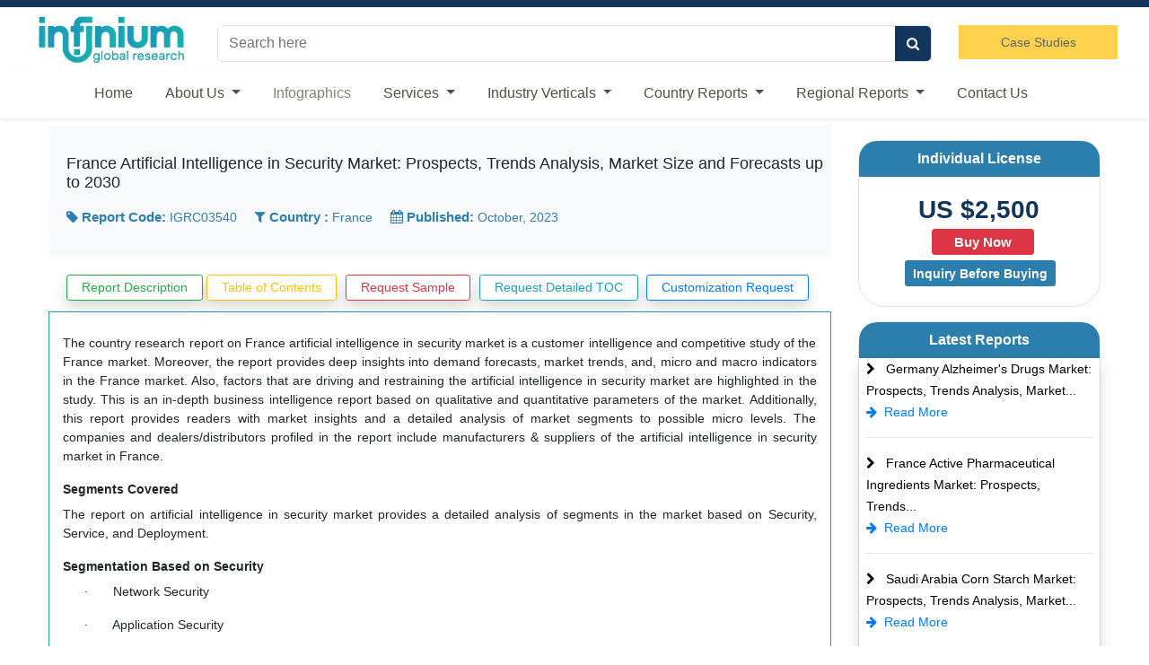

--- FILE ---
content_type: text/html; charset=UTF-8
request_url: https://www.infiniumglobalresearch.com/france/france-artificial-intelligence-in-security-market
body_size: 8039
content:
<!DOCTYPE html>
<html lang="en">

<head>
    <meta http-equiv="Content-Type" content="text/html; charset=utf-8">
    <meta name="google-site-verification" content="gl6u4czK8mKcoCfSxwEOXWanntBKui1ab9eDYgtNIQg" />
    <title>France Artificial Intelligence In Security Market - Infiniumglobalre</title>
    <meta name="keywords" content="France Artificial Intelligence In Security Market, Country Research Report, Forecasts, Prospects, Trends Analysis, Market Size, Macro Indicators, Drivers, Restraints, Opportunities" />
        <meta name="description" content="France artificial intelligence in security market is a customer intelligence and competitive study of the demand, forecasts, trends, and macro indicators in France market. The dynamics including drivers, restraints, opportunities, political, socioeconomic factors, technological factors, key trends, and future prospects" />    <meta name="viewport" content="width=device-width, initial-scale=1.0">
    <meta name="Robots" content="index, follow" />
    <meta name="distribution" content="Global" />
    <meta name="document-type" content="Public" />
    <meta property="og:type" content="website">
    <meta property="og:title" content="France Artificial Intelligence In Security Market - Infiniumglobalre">
    <meta property="og:description" content="France artificial intelligence in security market is a customer intelligence and competitive study of the demand, forecasts, trends, and macro indicators in France market. The dynamics including drivers, restraints, opportunities, political, socioeconomic factors, technological factors, key trends, and future prospects">
    <meta property="og:url" content="https://www.infiniumglobalresearch.com/france/france-artificial-intelligence-in-security-market">
    <link rel="shortcut icon" type="image/x-icon" href="https://www.infiniumglobalresearch.com/favicon.ico">
    <meta property="fb:app_id" content="Infinium-Global-Research-1725071574409716/">
    <meta name="twitter:card" content="summary_large_image">
    <meta name="twitter:site" content="@infiniumglobal1">
    <meta name="twitter:title"
        content="Infinium Global Research - Research Reports, Consulting, Business and Industry Analysis">
    <meta name="twitter:description"
        content="Infinium Global Research is a business consulting and market research firm; a group of experts who caters to fulfilling business and market research needs of leading companies in various industry verticals and business segments.">
    <meta name="twitter:image" content="https://www.infiniumglobalresearch.com/images/logo.jpg">
    <meta name="twitter:image:alt" content="Infinium Global Research">
    <link rel="publisher" href=" https://plus.google.com/108611302042598257995">
    <link rel="canonical" href="https://www.infiniumglobalresearch.com/france/france-artificial-intelligence-in-security-market">
    <script async src="https://www.googletagmanager.com/gtag/js?id=UA-69030636-1"></script>
    <script>
    window.dataLayer = window.dataLayer || [];

    function gtag() {
        dataLayer.push(arguments);
    }
    gtag('js', new Date());
    gtag('config', 'UA-69030636-1');
    </script>
    <meta name="msvalidate.01" content="B45D41A7A2AB7E060A7B32557094BAFD" />
    <meta name="yandex-verification" content="87381bb79bcd56b2" />
    <link href="https://www.infiniumglobalresearch.com/assets/img/apple-touch-icon.webp" rel="apple-touch-icon" />
    <link rel="stylesheet" href="https://cdn.jsdelivr.net/npm/bootstrap@4.6.1/dist/css/bootstrap.min.css">
    <script src="https://cdn.jsdelivr.net/npm/jquery@3.6.0/dist/jquery.min.js"></script>
    <script src="https://cdn.jsdelivr.net/npm/bootstrap@4.6.1/dist/js/bootstrap.bundle.min.js"></script>
    <link rel="stylesheet" href="https://cdnjs.cloudflare.com/ajax/libs/font-awesome/4.7.0/css/font-awesome.min.css">
    <link href="https://www.infiniumglobalresearch.com/assets/css/style.css" rel="stylesheet" type="text/css">
    <link hreflang="en" href="https://www.infiniumglobalresearch.com/assets/css/main.css" rel="stylesheet" type="text/css">
    <!--Start of Tawk.to Script-->
    <script type="text/javascript">
    var Tawk_API = Tawk_API || {},
        Tawk_LoadStart = new Date();
    (function() {
        var s1 = document.createElement("script"),
            s0 = document.getElementsByTagName("script")[0];
        s1.async = true;
        s1.src = 'https://embed.tawk.to/66543600981b6c564774f99c/1husf5tb5';
        s1.charset = 'UTF-8';
        s1.setAttribute('crossorigin', '*');
        s0.parentNode.insertBefore(s1, s0);
    })();
    </script>
    <!--End of Tawk.to Script-->
</head>

<body>
     <div class="main-wrapper">
        <div class="site-content-wrapper bg-white">
            <div class="site-content">
                <header class="topbar p-1 btn-top">
                    
                </header><!-- ./ End Header -->
                <div class="container">
                    <div class="row">
                        <div class="col-md-2">
                            <a hreflang="en" href="https://www.infiniumglobalresearch.com/">
                                <img src='https://www.infiniumglobalresearch.com/assets/img/logo.webp'
                                    alt="Infinium Global Research" height="68" width="100%" class="logo-sm">
                            </a>
                            <i class="fa fa-search head-logo display-45 float-right mt-4 mr-3 hideInPc"
                                onclick="showSearch()"></i>
                        </div>
                        <div class="branding col-md-8 pt-3 col-sm-8 hideinphone">
                            <form autocomplete="off" role="search" id="welcomeDiv"
                                action="https://www.infiniumglobalresearch.com/search" method="POST" class="mt-1 display-none">
                                <div class="input-group border round-corner">
                                    <input type="text" class="form-control" placeholder="Search here" id="search"
                                        name="keyword" required style="border:none;outline:none;">
                                    <div class="input-group-append">
                                        <button class="btn-top text_white btn ml-1" aria-label="search" type="submit">
                                            <i class="fa fa-search"></i>
                                        </button>
                                    </div>
                                    <input type="text" autocomplete="false" name="hidden" class="hidden"
                                        style="display: none">
                                </div>
                            </form>
                            <!-- Search Result -->
                            <div id="search_text" class="search_text p-2"></div>
                            <!-- End Search Result -->
                        </div>
                        <!-- Mobile View Search -->
                        <div class="branding col-md-8 pt-2 col-sm-8 hideInPc">
                            <form autocomplete="off" role="m_search" id="m_welcomeDiv"
                                action="https://www.infiniumglobalresearch.com/search" method="POST" class="mt-1 display-none">
                                <label id="msg"></label>
                                <div class="input-group border round-corner">
                                    <input type="text" class="form-control" placeholder="Search here" id="m_search"
                                        name="keyword" required style="border:none;outline:none;">
                                    <div class="input-group-append">
                                        <button class="btn-top text_white btn ml-1" aria-label="search" type="submit">
                                            <i class="fa fa-search"></i>
                                        </button>
                                    </div>
                                    <input type="text" autocomplete="false" name="hidden" class="hidden"
                                        style="display: none">
                                </div>
                               
                            </form>
                            <!-- Search Result -->
                            <div id="m_search_text" class="m_search_text p-2"></div>
                            <!-- End Search Result -->
                        </div>
                        <!-- /. Mobile View Search -->
                        <div class="col-md-2 pt-3 hidden">
                           <a hreflang="en" href="https://www.infiniumglobalresearch.com/case-studies"
                                            (click)="pageTitle('Case-studies')"
                                class="btn-block btn btn-warning blink mt-1" id="" target="_blank"
                                style="border-radius: 0px;">Case Studies</a>
                        </div>
                    </div>
                </div>
                <div class="shadow-sm" id="nav-box">
                    <div class="container">
                        <nav class="navbar navbar-expand-md">
                            <div class="row">
                                <button class="navbar-toggler border" type="button text-info" data-toggle="collapse"
                                    data-target="#collapsibleNavbar">
                                    <i class="fa fa-bars"></i>
                                </button>
                            </div>
                            <div class="collapse navbar-collapse justify-content-center" id="collapsibleNavbar">
                                <ul class="navbar-nav">
                                    <li class="nav-item">
                                        <a hreflang="en" class="nav-link" href="https://www.infiniumglobalresearch.com/">Home</a>
                                    </li>
                                    <li class="nav-item dropdown">
                                        <a class="nav-link dropdown-toggle" hreflang="en"
                                            href="https://www.infiniumglobalresearch.com/" id="navbardrop" data-toggle="dropdown">
                                            About Us
                                        </a>
                                        <div class="dropdown-menu">
                                            <a hreflang="en" href="https://www.infiniumglobalresearch.com/about-us"
                                                class="dropdown-item">About Company</a>
                                            <a hreflang="en" href="https://www.infiniumglobalresearch.com/igr-growth-matrix"
                                                class="dropdown-item">IGR Growth Matrix</a>
                                        </div>
                                    </li>
                                    <li class="nav-item">
                                        <a hreflang="en" href="https://www.infiniumglobalresearch.com/infographics"
                                            class="nav-link blink">Infographics</a>
                                    </li>
                                    <li class="nav-item dropdown">
                                        <a hreflang="en" class="nav-link dropdown-toggle"
                                            href="https://www.infiniumglobalresearch.com/" id="navbardrop1" data-toggle="dropdown">
                                            Services
                                        </a>
                                        <div class="dropdown-menu">
                                            <!-- <a hreflang="en" href="https://www.infiniumglobalresearch.com/research-services"
                                                class="dropdown-item">Research Services</a> -->
                                            <a hreflang="en" href="https://www.infiniumglobalresearch.com/consulting-assignments"
                                                class="dropdown-item">Consulting Services</a>
                                            <a hreflang="en" href="https://www.infiniumglobalresearch.com/syndicate-research"
                                                class="dropdown-item">Syndicated Research Services</a>
                                            <a hreflang="en" href="https://www.infiniumglobalresearch.com/custom-research"
                                                class="dropdown-item">Custom Research Services</a>
                                            <a hreflang="en" href="https://www.infiniumglobalresearch.com/exclusive-services"
                                                class="dropdown-item">Exclusive Services</a>
                                        </div>
                                    </li>
                                    <li class="nav-item dropdown">
                                        <a hreflang="en" class="nav-link dropdown-toggle"
                                            href="https://www.infiniumglobalresearch.com/" id="navbardrop2" data-toggle="dropdown">
                                            Industry Verticals
                                        </a>
                                        <div class="dropdown-menu">
                                            <a hreflang="en" href="https://www.infiniumglobalresearch.com/industry/agriculture"
                                                class="dropdown-item">Agriculture & Agrochemicals</a>
                                            <a hreflang="en" href="https://www.infiniumglobalresearch.com/industry/automotive"
                                                class="dropdown-item">Automotive, Aerospace & Defence</a>
                                            <a hreflang="en"
                                                href="https://www.infiniumglobalresearch.com/industry/chemicals-materials"
                                                class="dropdown-item">Chemicals & Materials</a>
                                            <a hreflang="en"
                                                href="https://www.infiniumglobalresearch.com/industry/consumer-goods-packaging"
                                                class="dropdown-item">Consumer Goods & Packaging</a>
                                            <a hreflang="en"
                                                href="https://www.infiniumglobalresearch.com/industry/energy-mining-infra"
                                                class="dropdown-item">Energy, Infrastructure and Mining</a>
                                            <a hreflang="en" href="https://www.infiniumglobalresearch.com/industry/food-beverage"
                                                class="dropdown-item">Food & Beverages</a>
                                            <a hreflang="en"
                                                href="https://www.infiniumglobalresearch.com/industry/healthcare-medical-devices"
                                                class="dropdown-item">Healthcare & Medical Devices</a>
                                            <a hreflang="en" href="https://www.infiniumglobalresearch.com/industry/ict-semiconductor"
                                                class="dropdown-item">Electronics, ICT & Semiconductors</a>
                                            <a hreflang="en"
                                                href="https://www.infiniumglobalresearch.com/industry/industry-automation"
                                                class="dropdown-item">Industry Automation</a>
                                            <a hreflang="en"
                                                href="https://www.infiniumglobalresearch.com/industry/logistics-and-transportation"
                                                class="dropdown-item">Logistics & Transportation </a>
                                                <a hreflang="en"
                                                href="https://www.infiniumglobalresearch.com/industry/media-and-entertainment"
                                                class="dropdown-item">Media & Entertainment </a>
                                        </div>
                                    </li>
                                    <li class="nav-item dropdown">
                                        <a hreflang="en" class="nav-link dropdown-toggle"
                                            href="https://www.infiniumglobalresearch.com/" id="navbardrop3" data-toggle="dropdown">
                                            Country Reports
                                        </a>
                                        <div class="dropdown-menu">
                                            <a hreflang="en" href="https://www.infiniumglobalresearch.com/country/argentina"
                                                class="dropdown-item">
                                                Argentina</a>
                                            <a hreflang="en" href="https://www.infiniumglobalresearch.com/country/brazil"
                                                class="dropdown-item">
                                                Brazil</a>
                                            <a hreflang="en" href="https://www.infiniumglobalresearch.com/country/china"
                                                class="dropdown-item">
                                                China</a>
                                            <a hreflang="en" href="https://www.infiniumglobalresearch.com/country/france"
                                                class="dropdown-item">
                                                France</a>
                                            <a hreflang="en" href="https://www.infiniumglobalresearch.com/country/germany"
                                                class="dropdown-item">
                                                Germany</a>
                                            <a href="https://www.infiniumglobalresearch.com/country/india"
                                                class="dropdown-item">India</a>
                                            <a hreflang="en" href="https://www.infiniumglobalresearch.com/country/ireland"
                                                class="dropdown-item">
                                                Ireland</a>
                                            <a hreflang="en" href="https://www.infiniumglobalresearch.com/country/japan"
                                                class="dropdown-item">
                                                Japan</a>
                                            <a hreflang="en" href="https://www.infiniumglobalresearch.com/country/poland"
                                                class="dropdown-item">
                                                Poland</a>
                                            <a hreflang="en" href="https://www.infiniumglobalresearch.com/country/russia"
                                                class="dropdown-item">
                                                Russia</a>
                                            <a hreflang="en" href="https://www.infiniumglobalresearch.com/country/saudi-arabia"
                                                class="dropdown-item"> Saudi Arabia</a>
                                            <a hreflang="en" href="https://www.infiniumglobalresearch.com/country/south-korea"
                                                class="dropdown-item"> South Korea</a>
                                            <a hreflang="en"
                                                href="https://www.infiniumglobalresearch.com/country/united-arab-emirates"
                                                class="dropdown-item"> United Arab Emirates</a>
                                            <a hreflang="en" href="https://www.infiniumglobalresearch.com/country/united-kingdom"
                                                class="dropdown-item"> United Kingdom</a>
                                            <a hreflang="en" href="https://www.infiniumglobalresearch.com/country/united-states"
                                                class="dropdown-item"> United States</a>
                                            <a hreflang="en" href="https://www.infiniumglobalresearch.com/country/vietnam"
                                                class="dropdown-item">
                                                Vietnam</a>
                                        </div>
                                    </li>
                                    <li class="nav-item dropdown">
                                        <a class="nav-link dropdown-toggle" hreflang="en"
                                            href="https://www.infiniumglobalresearch.com/" id="navbardrop4" data-toggle="dropdown">
                                            Regional Reports
                                        </a>
                                        <div class="dropdown-menu">
                                            <a hreflang="en" href="https://www.infiniumglobalresearch.com/region/africa"
                                                class="dropdown-item">Africa </a>
                                            <a hreflang="en" href="https://www.infiniumglobalresearch.com/region/ceec"
                                                class="dropdown-item">CEEC </a>
                                            <a hreflang="en" href="https://www.infiniumglobalresearch.com/region/brics"
                                                class="dropdown-item">BRICS </a>
                                            <a hreflang="en" href="https://www.infiniumglobalresearch.com/region/gcc"
                                                class="dropdown-item">GCC</a>
                                            <a hreflang="en" href="https://www.infiniumglobalresearch.com/region/mena"
                                                class="dropdown-item">MENA</a>
                                        </div>
                                    </li>
                                    <li class="nav-item">
                                        <a hreflang="en" href="https://www.infiniumglobalresearch.com/contact-us"
                                            class="nav-link">Contact Us</a>
                                    </li>
                                   
                                </ul>
                            </div>
                        </nav>
                    </div>
                </div>
            </div>
        </div>
    </div>
    <script src="https://www.infiniumglobalresearch.com/assets/js/searchresult.js"></script><div id="navbar">
        <span class="h1 pl-2">France Artificial Intelligence in Security Market: Prospects, Trends Analysis, Market Size and Forecasts up to 2030<a hreflang="en"
            href="https://www.infiniumglobalresearch.com/countryform/48637?name=Sample"><label
                class="float-right pr-2 hideinphone"><i class="fa fa-file-text pr-1"></i>Request FREE
                Sample</label></a></span>
    </div>
<script>
window.onscroll = function() {
    scrollFunction()
};

function scrollFunction() {
    if (document.body.scrollTop > 20 || document.documentElement.scrollTop > 20) {
        document.getElementById("navbar").style.top = "0";
    } else {
        document.getElementById("navbar").style.top = "-50px";
    }
}
</script>

<h1 style="display: none">France Artificial Intelligence in Security Market: Prospects, Trends Analysis, Market Size and Forecasts up to 2030</h1>
<p style="display: none">Our reports are meticulously researched, drawing on a wealth of reliable data sources, expert
    analysis, and on-the-ground insights to provide you with the most accurate and up-to-date information available.
    Whether you're exploring new markets, evaluating investment opportunities, or seeking to deepen your understanding
    of global affairs, our country research reports are your indispensable guide.` </p>
<p style="display: none">France Artificial Intelligence in Security Market: Prospects, Trends Analysis, Market Size and Forecasts up to 2030 report provides a detailed analysis of a
    France country, offering an in-depth exploration of its Economic Outlook, Political
    Landscape, Social Dynamics, Market Opportunities, Risk Assessment, Future Projections.</p>
<div class="container">
    <section class="pt-1">
        <section class="p-0 rd-col-9">
            <div class="row m-1">
                <div class="col-md-9">
                    <div class="read-img">
                        <section class="bg-light">
                            <div class="mx-1">
                                <div class="pl-3 mb-3">
                                    <h2 class="title">France Artificial Intelligence in Security Market: Prospects, Trends Analysis, Market Size and Forecasts up to 2030</h2>
                                </div>
                                <div class="pl-2">
                                    <span class="bredcrumclr">
                                        <span class="px-2"><b><i class="fa fa-tag pr-1"></i>Report Code:
                                            </b>IGRC03540</span>
                                        <span class="px-2"><b><i class="fa fa-filter pr-1"></i>Country :
                                            </b>France</span>
                                        <span class="px-2"><b><i class="fa fa-calendar pr-1"></i>Published:
                                            </b>October, 2023 </span>
                                    </span>
                                </div>
                            </div>
                        </section>
                    </div>
                    <div class="hideInPc">
                        <a hreflang="en"
                            href="https://www.infiniumglobalresearch.com/countryform/48637?name=Sample"
                            class="btn btn-white btn-sm btn-block shadow btn-outline-danger">Request Sample</a>
                        <a hreflang="en"
                            href="https://www.infiniumglobalresearch.com/countryform/48637?name=TOC-Request"
                            class="btn btn-white btn-sm btn-block shadow btn-outline-info">Request Detailed TOC</a>
                        <a hreflang="en"
                            href="https://www.infiniumglobalresearch.com/countryform/48637?name=Customization"
                            class="btn btn-white btn-sm btn-block shadow btn-outline-primary">Customization Request</a>
                    </div>
                    <div class="row m-1">
                        <div class="col-md-12 pt-3">
                            <ul class="nav nav-pills R-R justify-content-center d2" role="tablist">
                                <li class="nav-item id1">
                                    <div class="btn-group active btn-group-sm">
                                        <a hreflang="en" href="#"
                                            class="btn btn-white shadow btn-outline-success">Report
                                            Description</a>
                                    </div>
                                </li>
                                <li class="nav-item id2">
                                    <div class="btn-group nav-link btn-group-sm">
                                        <a hreflang="en"
                                            href="https://www.infiniumglobalresearch.com/france/toc/48637"
                                            class="btn btn-white shadow btn-outline-warning">Table of Contents</a>
                                    </div>
                                </li>
                                                                <li class="nav-item id3 hidden">
                                    <div class="btn-group nav-link btn-group-sm">
                                        <a hreflang="en"
                                            href="https://www.infiniumglobalresearch.com/countryform/48637?name=Sample"
                                            class="btn btn-white shadow btn-outline-danger">Request Sample</a>
                                    </div>
                                </li>
                                <li class="nav-item id4 hidden">
                                    <div class="btn-group nav-link btn-group-sm">
                                        <a hreflang="en"
                                            href="https://www.infiniumglobalresearch.com/countryform/48637?name=TOC-Request"
                                            class="btn btn-white shadow btn-outline-info m-0">Request Detailed TOC</a>
                                    </div>
                                </li>
                                <li class="nav-item id5 hidden">
                                    <div class="btn-group nav-link btn-group-sm">
                                        <a hreflang="en"
                                            href="https://www.infiniumglobalresearch.com/countryform/48637?name=Customization"
                                            class="btn btn-white shadow btn-outline-primary">Customization Request</a>
                                    </div>
                                </li>
                                                            </ul>
                        </div>
                    </div>
                    <section class="py-2">
                        <div class="tab-content border border-info">
                                                        <div id="Overview1" class="container tab-pane active img-100">
                                <br>
                                <div class="overview" innerHTML="{{bb.Description}}">
                                    <p class="pStyle" style="text-align: justify;"><span lang="EN-US" style="font-size: 12pt; line-height: 17.12px; font-family: Calibri, sans-serif;">The country research report on France artificial intelligence in security market is a customer intelligence and competitive study of the France market. Moreover, the report provides deep insights into demand forecasts, market trends, and, micro and macro indicators in the France market. Also, factors that are driving and restraining the artificial intelligence in security market are highlighted in the study. This is an in-depth business intelligence report based on qualitative and quantitative parameters of the market. Additionally, this report provides readers with market insights and a detailed analysis of market segments to possible micro levels. The companies and dealers/distributors profiled in the report include manufacturers & suppliers of the artificial intelligence in security market in France.<o:p></o:p></span></p><p class="MsoNormal" style="text-align: justify;"><span lang="EN-US" style="font-size: 12pt; line-height: 17.12px; font-family: Calibri, sans-serif;"></span></p><h3 style="text-align: justify;"><span style="font-weight: 700;"><span lang="EN-US" style="font-size: 12pt; line-height: 17.12px; font-family: Calibri, sans-serif;">Segments Covered</span></span></h3><p class="pStyle" style="text-align: justify;"><span lang="EN-US" style="font-size: 12pt; line-height: 17.12px; font-family: Calibri, sans-serif;">The report on artificial intelligence in security market provides a detailed analysis of segments in the market based on Security, Service, and Deployment.<o:p></o:p></span></p><p class="MsoNormal" style="text-align: justify;"><span lang="EN-US" style="font-size: 12pt; line-height: 17.12px; font-family: Calibri, sans-serif;"></span></p><h3 style="text-align: justify;"><span style="font-weight: 700;"><span lang="EN-US" style="font-size: 12pt; line-height: 17.12px; font-family: Calibri, sans-serif;">Segmentation Based on Security</span></span></h3><p class="P-Style" style="text-align: justify; margin-left: 36pt; text-indent: -18pt;"><span lang="EN-US" style="font-size: 12pt; line-height: 17.12px; font-family: Symbol;">·<span style="font-variant-numeric: normal; font-variant-east-asian: normal; font-stretch: normal; font-size: 7pt; line-height: normal; font-family: &quot;Times New Roman&quot;;">&nbsp;&nbsp;&nbsp;&nbsp;&nbsp;&nbsp;&nbsp;</span></span><span lang="EN-US" style="font-size: 12pt; line-height: 17.12px; font-family: Calibri, sans-serif;">Network Security<o:p></o:p></span></p><p class="P-Style" style="text-align: justify; margin-left: 36pt; text-indent: -18pt;"><span lang="EN-US" style="font-size: 12pt; line-height: 17.12px; font-family: Symbol;">·<span style="font-variant-numeric: normal; font-variant-east-asian: normal; font-stretch: normal; font-size: 7pt; line-height: normal; font-family: &quot;Times New Roman&quot;;">&nbsp;&nbsp;&nbsp;&nbsp;&nbsp;&nbsp;&nbsp;</span></span><span lang="EN-US" style="font-size: 12pt; line-height: 17.12px; font-family: Calibri, sans-serif;">Application Security<o:p></o:p></span></p><p class="P-Style" style="text-align: justify; margin-left: 36pt; text-indent: -18pt;"><span lang="EN-US" style="font-size: 12pt; line-height: 17.12px; font-family: Symbol;">·<span style="font-variant-numeric: normal; font-variant-east-asian: normal; font-stretch: normal; font-size: 7pt; line-height: normal; font-family: &quot;Times New Roman&quot;;">&nbsp;&nbsp;&nbsp;&nbsp;&nbsp;&nbsp;&nbsp;</span></span><span lang="EN-US" style="font-size: 12pt; line-height: 17.12px; font-family: Calibri, sans-serif;">Cloud Security<o:p></o:p></span></p><p class="MsoNormal" style="text-align: justify;"><span lang="EN-US" style="font-size: 12pt; line-height: 17.12px; font-family: Calibri, sans-serif;"></span></p><h3 style="text-align: justify;"><span style="font-weight: 700;"><span lang="EN-US" style="font-size: 12pt; line-height: 17.12px; font-family: Calibri, sans-serif;">Segmentation Based on Service</span></span></h3><p class="P-Style" style="text-align: justify; margin-left: 36pt; text-indent: -18pt;"><span lang="EN-US" style="font-size: 12pt; line-height: 17.12px; font-family: Symbol;">·<span style="font-variant-numeric: normal; font-variant-east-asian: normal; font-stretch: normal; font-size: 7pt; line-height: normal; font-family: &quot;Times New Roman&quot;;">&nbsp;&nbsp;&nbsp;&nbsp;&nbsp;&nbsp;&nbsp;</span></span><span lang="EN-US" style="font-size: 12pt; line-height: 17.12px; font-family: Calibri, sans-serif;">Professional Services<o:p></o:p></span></p><p class="P-Style" style="text-align: justify; margin-left: 36pt; text-indent: -18pt;"><span lang="EN-US" style="font-size: 12pt; line-height: 17.12px; font-family: Symbol;">·<span style="font-variant-numeric: normal; font-variant-east-asian: normal; font-stretch: normal; font-size: 7pt; line-height: normal; font-family: &quot;Times New Roman&quot;;">&nbsp;&nbsp;&nbsp;&nbsp;&nbsp;&nbsp;&nbsp;</span></span><span lang="EN-US" style="font-size: 12pt; line-height: 17.12px; font-family: Calibri, sans-serif;">Managed Services<o:p></o:p></span></p><p class="MsoNormal" style="text-align: justify;"><span lang="EN-US" style="font-size: 12pt; line-height: 17.12px; font-family: Calibri, sans-serif;"></span></p><h3 style="text-align: justify;"><span style="font-weight: 700;"><span lang="EN-US" style="font-size: 12pt; line-height: 17.12px; font-family: Calibri, sans-serif;">Segmentation Based on Deployment</span></span></h3><p class="P-Style" style="text-align: justify; margin-left: 36pt; text-indent: -18pt;"><span lang="EN-US" style="font-size: 12pt; line-height: 17.12px; font-family: Symbol;">·<span style="font-variant-numeric: normal; font-variant-east-asian: normal; font-stretch: normal; font-size: 7pt; line-height: normal; font-family: &quot;Times New Roman&quot;;">&nbsp;&nbsp;&nbsp;&nbsp;&nbsp;&nbsp;&nbsp;</span></span><span lang="EN-US" style="font-size: 12pt; line-height: 17.12px; font-family: Calibri, sans-serif;">On-premise<o:p></o:p></span></p><p class="P-Style" style="text-align: justify; margin-left: 36pt; text-indent: -18pt;"><span lang="EN-US" style="font-size: 12pt; line-height: 17.12px; font-family: Symbol;">·<span style="font-variant-numeric: normal; font-variant-east-asian: normal; font-stretch: normal; font-size: 7pt; line-height: normal; font-family: &quot;Times New Roman&quot;;">&nbsp;&nbsp;&nbsp;&nbsp;&nbsp;&nbsp;&nbsp;</span></span><span lang="EN-US" style="font-size: 12pt; line-height: 17.12px; font-family: Calibri, sans-serif;">Cloud<o:p></o:p></span></p><h3 style="text-align: justify;"><span style="font-weight: 700;"><span lang="EN-US" style="font-size: 12pt; line-height: 17.12px; font-family: Calibri, sans-serif;">Highlights of the Report</span></span></h3><p class="pStyle" style="text-align: justify;"><span lang="EN-US" style="font-size: 12pt; line-height: 17.12px; font-family: Calibri, sans-serif;">The report provides detailed insights into:<o:p></o:p></span></p><p class="pStyle" style="text-align: justify;"><span lang="EN-US" style="font-size: 12pt; line-height: 17.12px; font-family: Calibri, sans-serif;">&nbsp;1) Demand and supply conditions of the artificial intelligence in security market<o:p></o:p></span></p> <p class="pStyle" style="text-align: justify;"><span lang="EN-US" style="font-size: 12pt; line-height: 17.12px; font-family: Calibri, sans-serif;">&nbsp;2) Factor affecting the artificial intelligence in security market in the short run and the long run<o:p></o:p></span></p><p class="pStyle" style="text-align: justify;"><span lang="EN-US" style="font-size: 12pt; line-height: 17.12px; font-family: Calibri, sans-serif;">&nbsp;3) The dynamics including drivers, restraints, opportunities, political, socioeconomic factors, and technological factors<o:p></o:p></span></p><p class="pStyle" style="text-align: justify;"><span lang="EN-US" style="font-size: 12pt; line-height: 17.12px; font-family: Calibri, sans-serif;">&nbsp;4) Key trends and future prospects<o:p></o:p></span></p><p class="pStyle" style="text-align: justify;"><span lang="EN-US" style="font-size: 12pt; line-height: 17.12px; font-family: Calibri, sans-serif;">&nbsp;5) Leading companies operating in the artificial intelligence in security market and their competitive position in France<o:p></o:p></span></p> <p class="pStyle" style="text-align: justify;"><span lang="EN-US" style="font-size: 12pt; line-height: 17.12px; font-family: Calibri, sans-serif;">&nbsp;6) The dealers/distributors profiles provide basic information of top 10 dealers &amp; distributors operating in (France) the artificial intelligence in security market<o:p></o:p></span></p><p class="pStyle" style="text-align: justify;"><span lang="EN-US" style="font-size: 12pt; line-height: 17.12px; font-family: Calibri, sans-serif;">&nbsp;7) IGR Matrix: to position the product types<o:p></o:p></span></p><p class="pStyle" style="text-align: justify;"><span lang="EN-US" style="font-size: 12pt; line-height: 17.12px; font-family: Calibri, sans-serif;">&nbsp;8) Market estimates up to 2030<o:p></o:p></span></p> <p class="pStyle" style="text-align: justify;"><span lang="EN-US" style="font-size: 12pt; line-height: 17.12px; font-family: Calibri, sans-serif;">&nbsp;The report answers questions such as:<o:p></o:p></span></p><p class="pStyle" style="text-align: justify;"><span lang="EN-US" style="font-size: 12pt; line-height: 17.12px; font-family: Calibri, sans-serif;">&nbsp;1) What is the market size of the artificial intelligence in security market in France?<o:p></o:p></span></p><p class="pStyle" style="text-align: justify;"><span lang="EN-US" style="font-size: 12pt; line-height: 17.12px; font-family: Calibri, sans-serif;">&nbsp;2) What are the factors that affect the growth in the artificial intelligence in security market over the forecast period?<o:p></o:p></span></p> <p class="pStyle" style="text-align: justify;"><span lang="EN-US" style="font-size: 12pt; line-height: 17.12px; font-family: Calibri, sans-serif;">&nbsp;3) What is the competitive position in France artificial intelligence in security market?<o:p></o:p></span></p><p class="pStyle" style="text-align: justify;"><span lang="EN-US" style="font-size: 12pt; line-height: 17.12px; font-family: Calibri, sans-serif;">&nbsp;4) What are the opportunities in France artificial intelligence in security market?<o:p></o:p></span></p><p class="pStyle" style="text-align: justify;"><span lang="EN-US" style="font-size: 12pt; line-height: 17.12px; font-family: Calibri, sans-serif;">&nbsp;5) What are the modes of entering France artificial intelligence in security market?</span></p>                                </div>
                                <br>
                            </div>
                                                    </div>
                    </section>
                </div>
                <style>
.licence-price {
    color: #13355b;
    padding: 0 15px 0px;
    text-align: center;
    font-size: 28px;
    font-weight: bold;
}

.licence-price-text {
    text-align: center;
    color: #666;
    font-size: 13.6px;
    position: relative;
    padding-bottom: 10px;
}
</style>
<div class="col-md-3">
    <div class="al p-0 border m-0 mt-3">
        <div class="btn-p rl py-2 text-center m-0 text_bold">
            Individual License
        </div>
        <div class="font-weight-bold m-0 py-3">
                        <div class="licence-price">US $2,500 </div>
            <!-- <div class="licence-price-text">USD One Thousand Five Hundred</div> -->
                        <form action="https://www.infiniumglobalresearch.com/country-report/checkout-form/48637"
                method="POST">
                <div class="text-center">
                                <input type="hidden" name="LicenseTypeUSD" value="1500_Individual License">
                                
                    <input type="hidden" name="cancel_return" value=" " />
                    <input type="hidden" name="report_id" value="48637" />
                    <button type="submit" name="submit" value="Buy Now"
                        class="btn btn-danger btn-sm ml-2 px-4 text_bold">Buy Now</button>
                    <br>
                                        <a href="https://www.infiniumglobalresearch.com/countryform/48637?name=Inquiry"
                        class="btn btn-p btn-sm ml-2 px-2 text_bold">Inquiry Before Buying</a>
                                    </div>
            </form>
        </div>
    </div>
    <!-- For Load More -->
    <script>
    $(document).ready(function() {
        $(".block").slice(0, 5).show();
        if ($(".block:hidden").length != 0) {
            $("#load").show();
        }
        $("#load").on("click", function(e) {
            e.preventDefault();
            $(".block:hidden").slice(0, 5).slideDown();
            if ($(".block:hidden").length == 0) {
                $("#load").text("No More to view")
                    .fadOut("slow");
            }
        });
    })
    </script>
    <!-- End Load More -->
    <!-- new box -->
    <div class="al p-0 border m-0 mt-3">
        <div class="btn-p rl py-2 text-center m-0 text_bold hideinphone">
            Latest Reports
        </div>
        <div class="shadow mb-3 px-2 hideinphone">
                        <div class="block">
                <a href="https://www.infiniumglobalresearch.com/germany/germany-alzheimers-drugs-market"
                    class="text-black"><i class="fa fa-chevron-right pr-2"></i> Germany Alzheimer's Drugs Market: Prospects, Trends Analysis, Market...</a>
                <br><a href="https://www.infiniumglobalresearch.com/germany/germany-alzheimers-drugs-market">
                    <i class="fa fa-arrow-right pr-2"></i>Read More </i></a>
                <hr>
            </div>
                        <div class="block">
                <a href="https://www.infiniumglobalresearch.com/france/france-active-pharmaceutical-ingredients-market"
                    class="text-black"><i class="fa fa-chevron-right pr-2"></i> France Active Pharmaceutical Ingredients Market: Prospects, Trends...</a>
                <br><a href="https://www.infiniumglobalresearch.com/france/france-active-pharmaceutical-ingredients-market">
                    <i class="fa fa-arrow-right pr-2"></i>Read More </i></a>
                <hr>
            </div>
                        <div class="block">
                <a href="https://www.infiniumglobalresearch.com/saudi-arabia/saudi-arabia-corn-starch-market"
                    class="text-black"><i class="fa fa-chevron-right pr-2"></i> Saudi Arabia Corn Starch Market: Prospects, Trends Analysis, Market...</a>
                <br><a href="https://www.infiniumglobalresearch.com/saudi-arabia/saudi-arabia-corn-starch-market">
                    <i class="fa fa-arrow-right pr-2"></i>Read More </i></a>
                <hr>
            </div>
                        <div class="block">
                <a href="https://www.infiniumglobalresearch.com/germany/germany-biopreservation-market"
                    class="text-black"><i class="fa fa-chevron-right pr-2"></i> Germany Biopreservation Market: Prospects, Trends Analysis, Market...</a>
                <br><a href="https://www.infiniumglobalresearch.com/germany/germany-biopreservation-market">
                    <i class="fa fa-arrow-right pr-2"></i>Read More </i></a>
                <hr>
            </div>
                        <div class="block">
                <a href="https://www.infiniumglobalresearch.com/united-states/united-states-eyewear-market"
                    class="text-black"><i class="fa fa-chevron-right pr-2"></i> United States Eyewear Market: Prospects, Trends Analysis, Market Size...</a>
                <br><a href="https://www.infiniumglobalresearch.com/united-states/united-states-eyewear-market">
                    <i class="fa fa-arrow-right pr-2"></i>Read More </i></a>
                <hr>
            </div>
                        <div class="block">
                <a href="https://www.infiniumglobalresearch.com/germany/germany-process-instrumentation-market"
                    class="text-black"><i class="fa fa-chevron-right pr-2"></i> Germany Process Instrumentation Market: Prospects, Trends Analysis,...</a>
                <br><a href="https://www.infiniumglobalresearch.com/germany/germany-process-instrumentation-market">
                    <i class="fa fa-arrow-right pr-2"></i>Read More </i></a>
                <hr>
            </div>
                        <div class="block">
                <a href="https://www.infiniumglobalresearch.com/united-states/united-states-glycated-hemoglobin-testing-market"
                    class="text-black"><i class="fa fa-chevron-right pr-2"></i> United States Glycated Hemoglobin Testing Market: Prospects, Trends...</a>
                <br><a href="https://www.infiniumglobalresearch.com/united-states/united-states-glycated-hemoglobin-testing-market">
                    <i class="fa fa-arrow-right pr-2"></i>Read More </i></a>
                <hr>
            </div>
                        <div class="block">
                <a href="https://www.infiniumglobalresearch.com/germany/germany-drinking-water-pipe-repair-market"
                    class="text-black"><i class="fa fa-chevron-right pr-2"></i> Germany Drinking Water Pipe Repair Market: Prospects, Trends...</a>
                <br><a href="https://www.infiniumglobalresearch.com/germany/germany-drinking-water-pipe-repair-market">
                    <i class="fa fa-arrow-right pr-2"></i>Read More </i></a>
                <hr>
            </div>
                        <div class="block">
                <a href="https://www.infiniumglobalresearch.com/united-states/united-states-asthma-spacers-market"
                    class="text-black"><i class="fa fa-chevron-right pr-2"></i> United States Asthma Spacers Market: Prospects, Trends Analysis,...</a>
                <br><a href="https://www.infiniumglobalresearch.com/united-states/united-states-asthma-spacers-market">
                    <i class="fa fa-arrow-right pr-2"></i>Read More </i></a>
                <hr>
            </div>
                        <div class="block">
                <a href="https://www.infiniumglobalresearch.com/brazil/brazil-baobab-ingredient-market"
                    class="text-black"><i class="fa fa-chevron-right pr-2"></i> Brazil Baobab Ingredient Market: Prospects, Trends Analysis, Market...</a>
                <br><a href="https://www.infiniumglobalresearch.com/brazil/brazil-baobab-ingredient-market">
                    <i class="fa fa-arrow-right pr-2"></i>Read More </i></a>
                <hr>
            </div>
                        <div class="block">
                <a href="https://www.infiniumglobalresearch.com/india/india-surgical-gown-market"
                    class="text-black"><i class="fa fa-chevron-right pr-2"></i> India Surgical Gown Market: Prospects, Trends Analysis, Market Size...</a>
                <br><a href="https://www.infiniumglobalresearch.com/india/india-surgical-gown-market">
                    <i class="fa fa-arrow-right pr-2"></i>Read More </i></a>
                <hr>
            </div>
                        <div class="block">
                <a href="https://www.infiniumglobalresearch.com/united-arab-emirates/united-arab-emirates-magnetic-resonance-imaging-market"
                    class="text-black"><i class="fa fa-chevron-right pr-2"></i> United Arab Emirates Magnetic Resonance Imaging Market: Prospects,...</a>
                <br><a href="https://www.infiniumglobalresearch.com/united-arab-emirates/united-arab-emirates-magnetic-resonance-imaging-market">
                    <i class="fa fa-arrow-right pr-2"></i>Read More </i></a>
                <hr>
            </div>
                        <div class="block">
                <a href="https://www.infiniumglobalresearch.com/germany/germany-active-pharmaceutical-ingredients-market"
                    class="text-black"><i class="fa fa-chevron-right pr-2"></i> Germany Active Pharmaceutical Ingredients Market: Prospects, Trends...</a>
                <br><a href="https://www.infiniumglobalresearch.com/germany/germany-active-pharmaceutical-ingredients-market">
                    <i class="fa fa-arrow-right pr-2"></i>Read More </i></a>
                <hr>
            </div>
                        <div class="block">
                <a href="https://www.infiniumglobalresearch.com/united-states/united-states-printed-circuit-board-market"
                    class="text-black"><i class="fa fa-chevron-right pr-2"></i> United States Printed Circuit Board Market: Prospects, Trends...</a>
                <br><a href="https://www.infiniumglobalresearch.com/united-states/united-states-printed-circuit-board-market">
                    <i class="fa fa-arrow-right pr-2"></i>Read More </i></a>
                <hr>
            </div>
                        <div class="block">
                <a href="https://www.infiniumglobalresearch.com/united-states/united-states-corn-starch-market"
                    class="text-black"><i class="fa fa-chevron-right pr-2"></i> United States Corn Starch Market: Prospects, Trends Analysis, Market...</a>
                <br><a href="https://www.infiniumglobalresearch.com/united-states/united-states-corn-starch-market">
                    <i class="fa fa-arrow-right pr-2"></i>Read More </i></a>
                <hr>
            </div>
                        <div id="load"> <b class="btn btn-p btn-sm ml-2 px-2 font-weight-bold"> <i
                        class="fa fa-plus-circle pr-2"></i>Load More </b></div>
        </div>
    </div>
    <!-- end latest section -->
    <!-- Mobile View latest section -->
    <div class="al p-0 border m-0 mt-3 hideInPc">
        <div class="btn-p rl py-2 text-center m-0 text_bold">
            Latest Reports
        </div>
        <div id="owl-demo">
                        <div class="col-md-12 p-3 owl-item grayscale hideInPc">
                <a href="https://www.infiniumglobalresearch.com/germany/germany-alzheimers-drugs-market"
                    class="text-black">
                    <i class="fa fa-chevron-right pr-2"></i>Germany Alzheimer's Drugs Market: Prospects, Trends Analysis, Market Size and Forecasts up to 2032</a>
                <br><a href="https://www.infiniumglobalresearch.com/germany/germany-alzheimers-drugs-market">
                    <i class="fa fa-arrow-right pr-2"></i>Read More </i>
            </div>
                        <div class="col-md-12 p-3 owl-item grayscale hideInPc">
                <a href="https://www.infiniumglobalresearch.com/france/france-active-pharmaceutical-ingredients-market"
                    class="text-black">
                    <i class="fa fa-chevron-right pr-2"></i>France Active Pharmaceutical Ingredients Market: Prospects, Trends Analysis, Market Size and Forecasts up to 2032</a>
                <br><a href="https://www.infiniumglobalresearch.com/france/france-active-pharmaceutical-ingredients-market">
                    <i class="fa fa-arrow-right pr-2"></i>Read More </i>
            </div>
                        <div class="col-md-12 p-3 owl-item grayscale hideInPc">
                <a href="https://www.infiniumglobalresearch.com/saudi-arabia/saudi-arabia-corn-starch-market"
                    class="text-black">
                    <i class="fa fa-chevron-right pr-2"></i>Saudi Arabia Corn Starch Market: Prospects, Trends Analysis, Market Size and Forecasts up to 2032</a>
                <br><a href="https://www.infiniumglobalresearch.com/saudi-arabia/saudi-arabia-corn-starch-market">
                    <i class="fa fa-arrow-right pr-2"></i>Read More </i>
            </div>
                        <div class="col-md-12 p-3 owl-item grayscale hideInPc">
                <a href="https://www.infiniumglobalresearch.com/germany/germany-biopreservation-market"
                    class="text-black">
                    <i class="fa fa-chevron-right pr-2"></i>Germany Biopreservation Market: Prospects, Trends Analysis, Market Size and Forecasts up to 2032</a>
                <br><a href="https://www.infiniumglobalresearch.com/germany/germany-biopreservation-market">
                    <i class="fa fa-arrow-right pr-2"></i>Read More </i>
            </div>
                        <div class="col-md-12 p-3 owl-item grayscale hideInPc">
                <a href="https://www.infiniumglobalresearch.com/united-states/united-states-eyewear-market"
                    class="text-black">
                    <i class="fa fa-chevron-right pr-2"></i>United States Eyewear Market: Prospects, Trends Analysis, Market Size and Forecasts up to 2032</a>
                <br><a href="https://www.infiniumglobalresearch.com/united-states/united-states-eyewear-market">
                    <i class="fa fa-arrow-right pr-2"></i>Read More </i>
            </div>
                        <div class="col-md-12 p-3 owl-item grayscale hideInPc">
                <a href="https://www.infiniumglobalresearch.com/germany/germany-process-instrumentation-market"
                    class="text-black">
                    <i class="fa fa-chevron-right pr-2"></i>Germany Process Instrumentation Market: Prospects, Trends Analysis, Market Size and Forecasts up to 2032</a>
                <br><a href="https://www.infiniumglobalresearch.com/germany/germany-process-instrumentation-market">
                    <i class="fa fa-arrow-right pr-2"></i>Read More </i>
            </div>
                        <div class="col-md-12 p-3 owl-item grayscale hideInPc">
                <a href="https://www.infiniumglobalresearch.com/united-states/united-states-glycated-hemoglobin-testing-market"
                    class="text-black">
                    <i class="fa fa-chevron-right pr-2"></i>United States Glycated Hemoglobin Testing Market: Prospects, Trends Analysis, Market Size and Forecasts up to 2032</a>
                <br><a href="https://www.infiniumglobalresearch.com/united-states/united-states-glycated-hemoglobin-testing-market">
                    <i class="fa fa-arrow-right pr-2"></i>Read More </i>
            </div>
                        <div class="col-md-12 p-3 owl-item grayscale hideInPc">
                <a href="https://www.infiniumglobalresearch.com/germany/germany-drinking-water-pipe-repair-market"
                    class="text-black">
                    <i class="fa fa-chevron-right pr-2"></i>Germany Drinking Water Pipe Repair Market: Prospects, Trends Analysis, Market Size and Forecasts up to 2032</a>
                <br><a href="https://www.infiniumglobalresearch.com/germany/germany-drinking-water-pipe-repair-market">
                    <i class="fa fa-arrow-right pr-2"></i>Read More </i>
            </div>
                        <div class="col-md-12 p-3 owl-item grayscale hideInPc">
                <a href="https://www.infiniumglobalresearch.com/united-states/united-states-asthma-spacers-market"
                    class="text-black">
                    <i class="fa fa-chevron-right pr-2"></i>United States Asthma Spacers Market: Prospects, Trends Analysis, Market Size and Forecasts up to 2032</a>
                <br><a href="https://www.infiniumglobalresearch.com/united-states/united-states-asthma-spacers-market">
                    <i class="fa fa-arrow-right pr-2"></i>Read More </i>
            </div>
                        <div class="col-md-12 p-3 owl-item grayscale hideInPc">
                <a href="https://www.infiniumglobalresearch.com/brazil/brazil-baobab-ingredient-market"
                    class="text-black">
                    <i class="fa fa-chevron-right pr-2"></i>Brazil Baobab Ingredient Market: Prospects, Trends Analysis, Market Size and Forecasts up to 2032</a>
                <br><a href="https://www.infiniumglobalresearch.com/brazil/brazil-baobab-ingredient-market">
                    <i class="fa fa-arrow-right pr-2"></i>Read More </i>
            </div>
                        <div class="col-md-12 p-3 owl-item grayscale hideInPc">
                <a href="https://www.infiniumglobalresearch.com/india/india-surgical-gown-market"
                    class="text-black">
                    <i class="fa fa-chevron-right pr-2"></i>India Surgical Gown Market: Prospects, Trends Analysis, Market Size and Forecasts up to 2032</a>
                <br><a href="https://www.infiniumglobalresearch.com/india/india-surgical-gown-market">
                    <i class="fa fa-arrow-right pr-2"></i>Read More </i>
            </div>
                        <div class="col-md-12 p-3 owl-item grayscale hideInPc">
                <a href="https://www.infiniumglobalresearch.com/united-arab-emirates/united-arab-emirates-magnetic-resonance-imaging-market"
                    class="text-black">
                    <i class="fa fa-chevron-right pr-2"></i>United Arab Emirates Magnetic Resonance Imaging Market: Prospects, Trends Analysis, Market Size and Forecasts up to 2032</a>
                <br><a href="https://www.infiniumglobalresearch.com/united-arab-emirates/united-arab-emirates-magnetic-resonance-imaging-market">
                    <i class="fa fa-arrow-right pr-2"></i>Read More </i>
            </div>
                        <div class="col-md-12 p-3 owl-item grayscale hideInPc">
                <a href="https://www.infiniumglobalresearch.com/germany/germany-active-pharmaceutical-ingredients-market"
                    class="text-black">
                    <i class="fa fa-chevron-right pr-2"></i>Germany Active Pharmaceutical Ingredients Market: Prospects, Trends Analysis, Market Size and Forecasts up to 2032</a>
                <br><a href="https://www.infiniumglobalresearch.com/germany/germany-active-pharmaceutical-ingredients-market">
                    <i class="fa fa-arrow-right pr-2"></i>Read More </i>
            </div>
                        <div class="col-md-12 p-3 owl-item grayscale hideInPc">
                <a href="https://www.infiniumglobalresearch.com/united-states/united-states-printed-circuit-board-market"
                    class="text-black">
                    <i class="fa fa-chevron-right pr-2"></i>United States Printed Circuit Board Market: Prospects, Trends Analysis, Market Size and Forecasts up to 2032</a>
                <br><a href="https://www.infiniumglobalresearch.com/united-states/united-states-printed-circuit-board-market">
                    <i class="fa fa-arrow-right pr-2"></i>Read More </i>
            </div>
                        <div class="col-md-12 p-3 owl-item grayscale hideInPc">
                <a href="https://www.infiniumglobalresearch.com/united-states/united-states-corn-starch-market"
                    class="text-black">
                    <i class="fa fa-chevron-right pr-2"></i>United States Corn Starch Market: Prospects, Trends Analysis, Market Size and Forecasts up to 2032</a>
                <br><a href="https://www.infiniumglobalresearch.com/united-states/united-states-corn-starch-market">
                    <i class="fa fa-arrow-right pr-2"></i>Read More </i>
            </div>
                    </div>
    </div>
</div>            </div>
        </section>
    </section>
</div>
<section class="footer-section btn-top p-1">
    <div class="container py-0">
        <div class="row">
            <div class="col-md-3 col-lg-3 col-sm-12">
                <h5 class="py-3 text-uppercase">Contact Us</h5>
                <p>
                    <a hreflang="en" href="tel:+91 99239 50043">
                        <i class="fa fa-phone mr-1"></i> Sales : +91 99239 50043
                    </a>
                </p>
                <p>
                    <a hreflang="en" href="tel:+91 77578 64143">
                        <i class="fa fa-phone mr-1"></i> HR : &nbsp; &nbsp; +91 77578 64143
                    </a>
                </p>
                <p>
                    <a hreflang="en" href="mailto:info@infiniumglobalresearch.com">
                        <i class="fa fa-envelope-o mr-1"></i> info@infiniumglobalresearch.com
                    </a>
                </p>
                <p>
                    <a hreflang="en" href="#">
                        <i class="fa fa-envelope-o mr-1"></i> info@infiniumglobalresearch.net
                    </a>
                </p>
            </div>
            <div class="col-md-3 col-lg-3 col-sm-12">
                <h5 class="py-3 text-uppercase">Helpful Links</h5>
                <p>
                    <a hreflang="en" href="https://www.infiniumglobalresearch.com/privacy-policy">
                        <i class="fa fa-arrow-right"></i> Privacy Policy
                    </a>
                </p>
                <p>
                    <a hreflang="en" href="https://www.infiniumglobalresearch.com/refund-cancellation-policy">
                        <i class="fa fa-arrow-right "></i> Refund & Cancellation Policy
                    </a>
                </p>
                <p>
                    <a hreflang="en" href="https://www.infiniumglobalresearch.com/terms-condition">
                        <i class="fa fa-arrow-right"></i> Terms & Conditions
                    </a>
                </p>
                <p>
                    <a hreflang="en" href="https://www.infiniumglobalresearch.com/careers">
                        <i class="fa fa-arrow-right"></i> Careers
                    </a>
                </p>
            </div>
            <div class="col-md-3 col-lg-3 col-sm-12">
                <h5 class="py-3 text-uppercase">Find Us</h5>
                <div class="row">
                    <div class="col-md-10 col-lg-10">
                        <a hreflang="en"
                            href="https://www.google.com/maps/place/Infinium+Global+Research/@18.5903117,73.7482969,15z/data=!4m5!3m4!1s0x0:0x496981200f9011e8!8m2!3d18.5903117!4d73.7482969">
                            Infinium Global Research LLP
                            <br>
                            2nd Floor, Ganadish Empire, Rahatani Chowk, Pimple Saudagar, Pimpri-Chinchwad, Pune,
                            Maharashtra 411027
                        </a>
                    </div>
                </div>
            </div>
            <div class="col-md-3 col-lg-3 col-sm-12" id="logo">
                <h5 class="py-3 text-uppercase">Stay Connected </h5>
                <div class="mb-2">
                    <a class="btn btn-lg btn-floating fb" hreflang="en"
                        href="https://www.facebook.com/InfiniumGlobalResearch/" aria-label="Facebook" role="button">
                        <i class="fa fa-facebook"></i>
                    </a>
                    <a class="btn btn-lg btn-floating tw" hreflang="en" href="https://twitter.com/infiniumglobal1"
                        aria-label="Twitter" role="button">
                        <i class="fa fa-twitter"></i>
                    </a>
                    <a class="btn btn-lg btn-floating insta" hreflang="en"
                        href="https://www.instagram.com/infiniumglobalresearch/" aria-label="Instagram" target="_blank">
                        <i class="fa fa-instagram"></i>
                    </a>
                    <a class="btn btn-lg btn-floating pinterest" hreflang="en"
                        href="https://in.pinterest.com/bondallen78/" aria-label="Pinterest" role="button">
                        <i class="fa fa-pinterest"></i>
                    </a>
                    <br>
                    <a class="btn btn-lg btn-floating tumblr" hreflang="en" href="https://swati7709.tumblr.com/"
                        aria-label="Tumblr" target="_blank">
                        <i class="fa fa-tumblr"></i>
                    </a>
                    <a class="btn btn-lg btn-floating youtube" hreflang="en"
                        href="https://www.youtube.com/channel/UCTNTFJHqTrgVfQyFEAVtXUA" aria-label="Youtube"
                        role="button">
                        <i class="fa fa-youtube"></i>
                    </a>
                    <a class="btn btn-lg btn-floating linkedin" hreflang="en"
                        href="https://www.linkedin.com/company/infinium-global-research-1/" aria-label="Linkedin"
                        target="_blank">
                        <i class="fa fa-linkedin"></i>
                    </a>
                    <a class="btn btn-lg btn-floating tumblr" hreflang="en" href="skype:infiniumglobalresearch?chat"
                        aria-label="Skype" target="_blank">
                        <i class="fa fa-skype"></i>
                    </a>
                </div>
            </div>
        </div>
    </div>
</section>
<div class="text-center p-1 mantain-by">
    <small> © 2024. <a hreflang="en" href="https://www.infiniumglobalresearch.com/">Infinium Global Research LLP</a>. All Rights
        Reserved.</small>
</div>
<noscript>Please enable JavaScript to continue using this application.</noscript>

</body>

<script>'undefined'=== typeof _trfq || (window._trfq = []);'undefined'=== typeof _trfd && (window._trfd=[]),_trfd.push({'tccl.baseHost':'secureserver.net'},{'ap':'cpsh-oh'},{'server':'p3plzcpnl494303'},{'dcenter':'p3'},{'cp_id':'10031162'},{'cp_cl':'8'}) // Monitoring performance to make your website faster. If you want to opt-out, please contact web hosting support.</script><script src='https://img1.wsimg.com/traffic-assets/js/tccl.min.js'></script></html>

--- FILE ---
content_type: text/javascript
request_url: https://www.infiniumglobalresearch.com/assets/js/searchresult.js
body_size: 716
content:
$(document).mouseup(function(e) {
        if ($(e.target).closest("#search_text").length === 0) {
            $("#search_text").hide();
        }
        if ($(e.target).closest("#m_search_text").length === 0) {
            $("#m_search_text").hide();
        }
    });
    $("#search_text").css("display", "none");
    $("#m_search_text").css("display", "none");

    /* desktop view */
    $(document).ready(function() {
        $("#search").keyup(function() {
            var str = $("#search").val();
            var strl = $("#d_region").val();
            if (str == "") {
                $("#search_text").css("display", "none");
            } else {
                $.get("https://www.infiniumglobalresearch.com/Welcome/ajaxsearchdesktop?id=" + str + "&d_region=" +
                    strl,
                    function(data) {
                        $("#search_text").html("");
                        if (data == "") {
                            // console.log("in if");
                            $("#search_text").css("display", "none");
                            $("#search_text").removeClass("search-result");
                        } else {
                            // console.log("in else");
                            $("#search_text").html(data);
                            $("#search_text").css("display", "");
                            $("#search_text").addClass("search-result");
                        }

                    });
            }
        });
    });

    /* Mobile View */
    $(document).ready(function() {
        $("#m_search").keyup(function() {
            var str1 = $("#m_search").val();
            var strl1 = $("#m_region").val();
            if (str1 == "") {
                $("#m_search_text").css("display", "none");
            } else {
                // alert(str);
                $.get("https://www.infiniumglobalresearch.com/Welcome/ajaxsearch?id=" + str1 + "&region=" + strl1,
                    function(data1) {
                        $("#m_search_text").html("");
                        if (data1 == "") {
                            $("#m_search_text").css("display", "none");
                            $("#m_search_text").removeClass("search-result");
                        } else {
                            $("#m_search_text").html(data1);
                            $("#m_search_text").css("display", "");
                            $("#m_search_text").addClass("search-result");
                        }
                    });
            }
        });
    });
    /* /. Mobile View */
    function showSearch() {
        var x = document.getElementById("m_welcomeDiv");
        if (x.style.display === "none") {
            x.style.display = "block";
        } else {
            x.style.display = "none";
        }
    }

    $('#myModal').on('change', function(e) {
        console.log(this.value);
        $("#myModal").modal('hide');
    });

    $("label").mouseover(function() {
        var $this = $(this);
        var $input = $('#' + $(this).attr('for'));
        if ($input.is("select") && !$('.lfClon').length) {
            var $clon = $input.clone();
            var getRules = function($ele) {
                return {
                    position: 'absolute',
                    left: $ele.offset().left,
                    top: $ele.offset().top,
                    width: $ele.outerWidth(),
                    height: $ele.outerHeight(),
                    opacity: 0,
                    margin: 0,
                    padding: 0
                };
            };
            var rules = getRules($this);
            $clon.css(rules);
            $clon.on("mousedown.lf", function() {
                $clon.css({
                    marginLeft: $input.offset().left - rules.left,
                    marginTop: $input.offset().top - rules.top,
                });
                $clon.on('change blur', function() {
                    $input.val($clon.val()).show();
                    $clon.remove();
                });
                $clon.off('.lf');
            });
            $clon.on("mouseout.lf", function() {
                $(this).remove();
            });
            $clon.prop({
                id: '',
                className: 'lfClon'
            });
            $clon.appendTo('body');
        }
    });
    let myNewFunction = (ele) => {
        let msg = document.getElementById('msg');
        msg.innerHTML = 'Result for ' + ele.options[ele.selectedIndex].text + ' only ';
    }